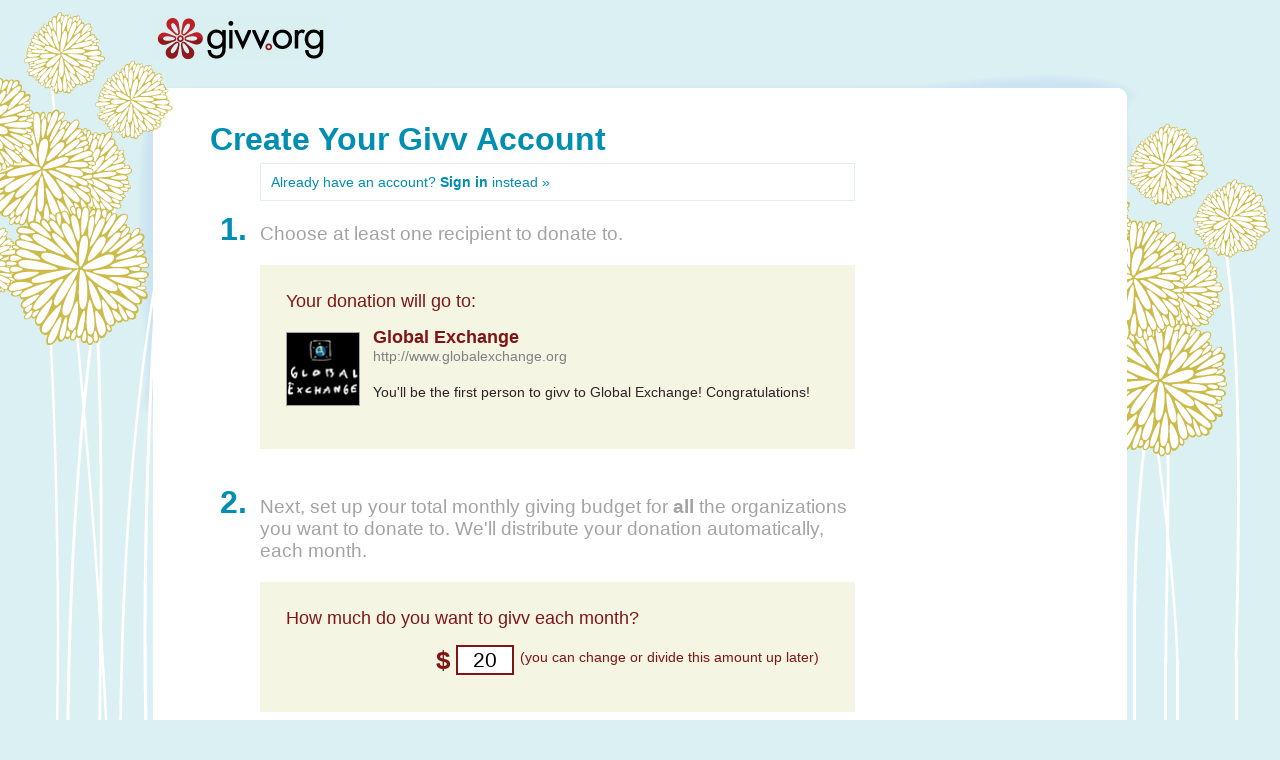

--- FILE ---
content_type: text/html; charset=utf-8
request_url: http://givv.org/getting_started/global-exchange/1
body_size: 2716
content:
<!DOCTYPE HTML PUBLIC "-//W3C//DTD HTML 4.01 Transitional//EN" "http://www.w3.org/TR/html4/loose.dtd">

<html xmlns="http://www.w3.org/1999/xhtml" xml:lang="en" lang="en">
  <head>
    <meta content='text/html charset=utf-8' http-equiv='content-type' />
    <title> Givv.org &ndash; Monthly giving made easy</title>

    <link href="/stylesheets/application.css?1360169436" media="screen" rel="stylesheet" type="text/css" />

    <script src="/javascripts/prototype.js?1360168070" type="text/javascript"></script>
<script src="/javascripts/effects.js?1360168070" type="text/javascript"></script>
<script src="/javascripts/dragdrop.js?1360168070" type="text/javascript"></script>
<script src="/javascripts/controls.js?1360168070" type="text/javascript"></script>
<script src="/javascripts/application.js?1360168070" type="text/javascript"></script>

  </head>

<body>
  <div id="page">
    <div id="page-top"></div>

    <div id="header" class="container">
  <div class="logo">
    <a id="title" href="/">givv.org</a>
  </div>
</div>


    <div id="content" class="container">

      <div class="main-content" style="padding-left:20px">
        
        <div class="gs-topline">Create Your Givv Account</div>

<div class="gs-extrainfo-box" style="margin-top:-15px"><a href="/session/new">Already have an account? <strong>Sign in</strong> instead &raquo;</a></div>

<div class="gs-number">1.</div>
<div class="gs-headline">Choose at least one recipient to donate to.</div>
<div class="get-started-block">
  <div style="padding-bottom:10px">Your donation will go to:</div>

    <div class="listing">
      <div class="column">
          
            <div class="listing_row" style="background-color:#F4F6E3;background-image:none">
              <div class="thumb"><a href="/recipients/global-exchange"><img alt="Gx_logo" height="72" src="/system/images/503/thumb/gx_logo.png?1278013317" width="72" /></a></div>

              <div class="description" style="font-weight:bold">
                Global Exchange
              </div>
            
              <div class="website">
                http://www.globalexchange.org
              </div>

              <div class="item-rightside">
                <div class="writeup" style="margin-top:15px">
                 
                   You'll be the first person to givv to Global Exchange! Congratulations!
                 
                </div>
              </div>

            </div>
          
    	</div>
    </div>

  </div>

<div class="gs-number">2.</div>
<div class="gs-headline">Next, set up your total monthly giving budget for <strong>all</strong> the organizations you want to donate to. We'll distribute your donation automatically, each month.</div>
  
<div class="get-started-block">
  <div style="padding-bottom:10px">How much do you want to givv each month?</div>

  <form action="/getting_started/global-exchange/2" method="post" name="gettingStartedForm"><div style="margin:0;padding:0"><input name="authenticity_token" type="hidden" value="qlvBe9C2qAaQITkQKWhE+lvVyuA4LM1evESq23M74aQ=" /></div>

  <input id="getting_started_next" name="getting_started[next]" type="hidden" />


    <div class="field_row">
        <div class="dollar">$</div>
        <div class="amount"><input id="getting_started_budget" name="getting_started[budget]" size="3" type="text" value="20" /></div>
        <div class="fine-print">(you can change or divide this amount up later)</div>
    </div>

  </form>
</div>

<div class="gs-extrainfo-box" style="font-weight:bold;margin-top:-15px">
  <a href="#" onclick="$('howtomake').show();; return false;">Want to make a one-time donation? &raquo;</a>
  

<span class="gs-extrainfo" style="display:none" id="howtomake"><p>Givv.org really encourages monthly giving. But if you want to do just a one-time gift, that's OK too. Just set up your account &mdash; then come back to Givv.org after you get your first donation receipt, and suspend your account (it's easy to do.) If you ever want to make the same donation again, your list will be ready and waiting for you to reactivate it!
  
<span class="gs-extrainfo" style="font-size:1.5em;float:right;"><a href="#" onclick="$('howtomake').hide();; return false;">&laquo</a></p></span>

</span>


</div>
<div class="gs-number">3.</div>
<div class="gs-headline">Now that you've set up your budget, you can either divide it across more recipients, or finish creating your account.</div> 
  
  <div class="get-started-block" style="background:white">
      <div class="gs-next-button"> 
        <a class="gs-next-button" href="#" onclick="$('getting_started_next').value = 'signup'; document.gettingStartedForm.submit();; return false;"><strong>Finish</strong><br> setting up &raquo;</a>
      </div>

  

    <div class="gs-next-button">
      <a class="gs-next-button" href="#" onclick="$('getting_started_next').value = 'more'; document.gettingStartedForm.submit();; return false;"><strong>Add more</strong> <br> recipients &raquo;</a>
    </div>

  
      
</div>

<div class="gs-headline" style="font-size:1.0em;text-align:center">(Givv.org really works best when you add five or more recipients to your givvlist!)</div>

<div class="bottom-spacer"></div>

      </div>

      <div class="clear"></div>

    </div>

    <div id="page-bottom"></div>
<div id="footer">
  <div class="left">&copy; 2015 Everyone Givvs, Inc., a Texas nonprofit corporation</div>
  <div class="right">We hope you enjoy using Givv.org.&nbsp;&nbsp;|&nbsp;&nbsp;<a href="/activity">Home</a>&nbsp;&nbsp;&nbsp;&nbsp;|&nbsp;&nbsp;<a href="/who" target="_new">About Us</a>&nbsp;&nbsp;&nbsp;&nbsp;|&nbsp;&nbsp;<a href="/privacypolicy">Privacy</a>&nbsp;&nbsp;|&nbsp;&nbsp;<a href="/termsofuse">Terms of Use</a><br><br></div>
  <div class="bottom-spacer"></div>
</div>



  </div>

  <script type="text/javascript">
  var gaJsHost = (("https:" == document.location.protocol) ? "https://ssl." : "http://www.");
  document.write(unescape("%3Cscript src='" + gaJsHost + "google-analytics.com/ga.js' type='text/javascript'%3E%3C/script%3E"));
  </script>
  <script type="text/javascript">
  try {
  var pageTracker = _gat._getTracker("UA-10292339-2");
  pageTracker._trackPageview();
  } catch(err) {}</script>
  
<script defer src="https://static.cloudflareinsights.com/beacon.min.js/vcd15cbe7772f49c399c6a5babf22c1241717689176015" integrity="sha512-ZpsOmlRQV6y907TI0dKBHq9Md29nnaEIPlkf84rnaERnq6zvWvPUqr2ft8M1aS28oN72PdrCzSjY4U6VaAw1EQ==" data-cf-beacon='{"version":"2024.11.0","token":"e8d9414e863440d6b13c9dbcc45338e7","r":1,"server_timing":{"name":{"cfCacheStatus":true,"cfEdge":true,"cfExtPri":true,"cfL4":true,"cfOrigin":true,"cfSpeedBrain":true},"location_startswith":null}}' crossorigin="anonymous"></script>
</body>

</html>
